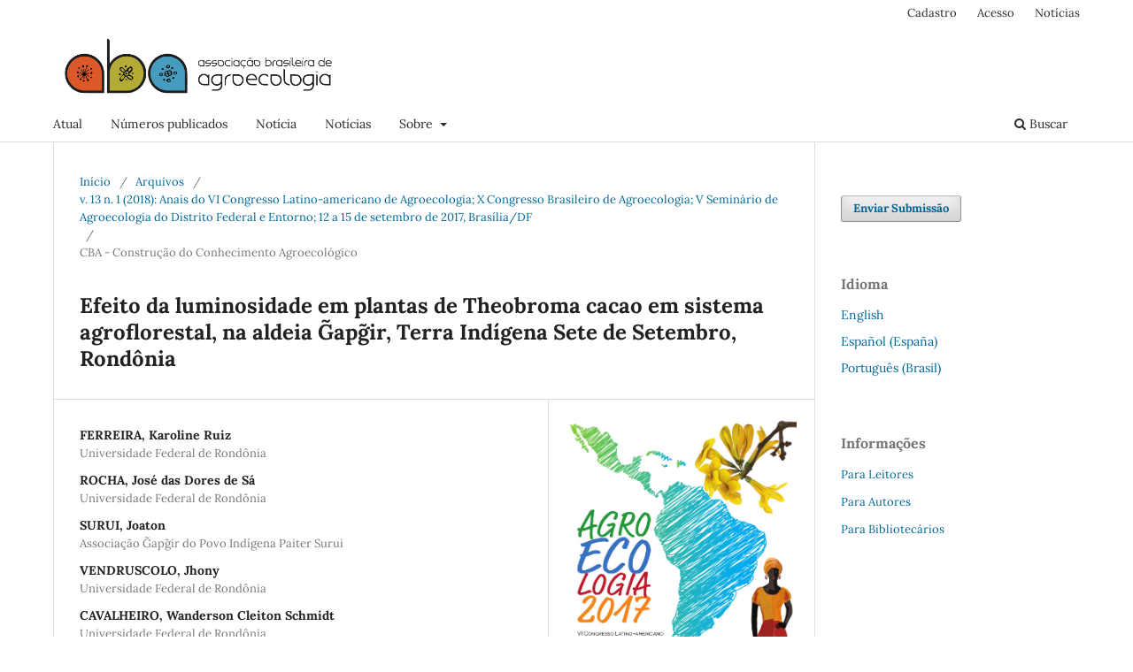

--- FILE ---
content_type: text/html; charset=utf-8
request_url: https://cadernos.aba-agroecologia.org.br/cadernos/article/view/1700
body_size: 5655
content:
<!DOCTYPE html>
<html lang="pt-BR" xml:lang="pt-BR">
<head>
	<meta charset="utf-8">
	<meta name="viewport" content="width=device-width, initial-scale=1.0">
	<title>
		Efeito da luminosidade em plantas de Theobroma cacao em sistema agroflorestal, na aldeia G̃apg̃ir, Terra Indígena Sete de Setembro, Rondônia
							| Cadernos de Agroecologia
			</title>

	
<link rel="icon" href="https://cadernos.aba-agroecologia.org.br/public/journals/1/favicon_pt_BR.png">
<meta name="generator" content="Open Journal Systems 3.3.0.17">
<link rel="schema.DC" href="http://purl.org/dc/elements/1.1/" />
<meta name="DC.Creator.PersonalName" content="FERREIRA, Karoline Ruiz"/>
<meta name="DC.Creator.PersonalName" content="ROCHA, José das Dores de Sá"/>
<meta name="DC.Creator.PersonalName" content="SURUI, Joaton"/>
<meta name="DC.Creator.PersonalName" content="VENDRUSCOLO, Jhony"/>
<meta name="DC.Creator.PersonalName" content="CAVALHEIRO, Wanderson Cleiton Schmidt"/>
<meta name="DC.Date.created" scheme="ISO8601" content="2018-08-20"/>
<meta name="DC.Date.dateSubmitted" scheme="ISO8601" content="2018-08-05"/>
<meta name="DC.Date.issued" scheme="ISO8601" content="2018-08-31"/>
<meta name="DC.Date.modified" scheme="ISO8601" content="2018-08-31"/>
<meta name="DC.Description" xml:lang="en" content="The agroforestry systems (SAF’s) present great potential for the development of agroecologicalpractices in the Amazon region. The objective of this study was to evaluate the effectof luminosity on the growth and development of Cacao plants in SAF’s in the G̃apg̃ir Village,Terra Indígena Sete de Setembro. The work was carried out in a SAF’s with cocoa cultivationof 0.5677 ha, 6 months after implantation, where 12 plants were randomly selected, measuredat height, number of leaves, stem base diameter and luminosity, and the Relative Light Intensity(RLI). Subsequently, spatial distribution maps were elaborated and covariance analysis wasperformed. The attributes height, stem base diameter, number of leaves and RLI presentedmean values of 47.93 cm, 10.5 mm, 14 units and 8.6%. The RLI presents moderate positive covariancewith the stem base diameter and the number of leaves, and weak positive covariancewith height."/>
<meta name="DC.Description" xml:lang="es" content=""/>
<meta name="DC.Description" xml:lang="pt" content="Os sistemas agroflorestais (SAF’s) apresentam grande potencial para o desenvolvimento depráticas agroecológicas na região amazônica. Objetivou-se avaliar o efeito da luminosidadeno crescimento e desenvolvimento de plantas de Cacau em SAF’s na Aldeia G̃apg̃ir, Terraindígena Sete de Setembro. O trabalho foi realizado em um SAF’s com cultivo de cacau de0,5677 ha, 6 meses após a implantação, onde foram selecionadas aleatoriamente 12 plantas,mensurados a altura, número de folhas, diâmetro de colo e luminosidade, e calculado o IntensidadeLuminosa Relativa (ILR). Posteriormente, foram elaborados os mapas de distribuiçãoespacial e realizada a Análise de covariância. Os atributos altura, diâmetro de colo, númerode folhas e ILR, apresentaram valores médios de 47,93 cm, 10,5 mm, 14 unidades e 8,6%. OILR apresenta covariância moderada positiva com o diâmetro do colo e o número de folhas, ecovariância fraca positiva com a altura."/>
<meta name="DC.Format" scheme="IMT" content="application/pdf"/>
<meta name="DC.Identifier" content="1700"/>
<meta name="DC.Identifier.URI" content="https://cadernos.aba-agroecologia.org.br/cadernos/article/view/1700"/>
<meta name="DC.Language" scheme="ISO639-1" content="pt"/>
<meta name="DC.Rights" content="Copyright (c) 2018 Cadernos de Agroecologia"/>
<meta name="DC.Rights" content=""/>
<meta name="DC.Source" content="Cadernos de Agroecologia"/>
<meta name="DC.Source.ISSN" content="2236-7934"/>
<meta name="DC.Source.Issue" content="1"/>
<meta name="DC.Source.Volume" content="13"/>
<meta name="DC.Source.URI" content="https://cadernos.aba-agroecologia.org.br/cadernos"/>
<meta name="DC.Subject" xml:lang="pt" content="Amazônia"/>
<meta name="DC.Subject" xml:lang="pt" content="enriquecimento florestal"/>
<meta name="DC.Subject" xml:lang="pt" content="povos indígenas"/>
<meta name="DC.Title" content="Efeito da luminosidade em plantas de Theobroma cacao em sistema agroflorestal, na aldeia G̃apg̃ir, Terra Indígena Sete de Setembro, Rondônia"/>
<meta name="DC.Title.Alternative" xml:lang="en" content="Effect of luminosity in plants of Theobroma cacao in an agroforestry system, in the G̃apg̃ir village, Terra Indígena Sete de Setembro, Rondônia"/>
<meta name="DC.Type" content="Text.Serial.Journal"/>
<meta name="DC.Type.articleType" content="CBA - Construção do Conhecimento Agroecológico"/>
<meta name="gs_meta_revision" content="1.1"/>
<meta name="citation_journal_title" content="Cadernos de Agroecologia"/>
<meta name="citation_journal_abbrev" content="CA"/>
<meta name="citation_issn" content="2236-7934"/> 
<meta name="citation_author" content="FERREIRA, Karoline Ruiz"/>
<meta name="citation_author_institution" content="Universidade Federal de Rondônia"/>
<meta name="citation_author" content="ROCHA, José das Dores de Sá"/>
<meta name="citation_author_institution" content="Universidade Federal de Rondônia"/>
<meta name="citation_author" content="SURUI, Joaton"/>
<meta name="citation_author_institution" content="Associação G̃apg̃ir do Povo Indígena Paiter Surui"/>
<meta name="citation_author" content="VENDRUSCOLO, Jhony"/>
<meta name="citation_author_institution" content="Universidade Federal de Rondônia"/>
<meta name="citation_author" content="CAVALHEIRO, Wanderson Cleiton Schmidt"/>
<meta name="citation_author_institution" content="Universidade Federal de Rondônia"/>
<meta name="citation_title" content="Efeito da luminosidade em plantas de Theobroma cacao em sistema agroflorestal, na aldeia G̃apg̃ir, Terra Indígena Sete de Setembro, Rondônia"/>
<meta name="citation_language" content="pt"/>
<meta name="citation_date" content="2018/08/20"/>
<meta name="citation_volume" content="13"/>
<meta name="citation_issue" content="1"/>
<meta name="citation_abstract_html_url" content="https://cadernos.aba-agroecologia.org.br/cadernos/article/view/1700"/>
<meta name="citation_keywords" xml:lang="pt" content="Amazônia"/>
<meta name="citation_keywords" xml:lang="pt" content="enriquecimento florestal"/>
<meta name="citation_keywords" xml:lang="pt" content="povos indígenas"/>
<meta name="citation_pdf_url" content="https://cadernos.aba-agroecologia.org.br/cadernos/article/download/1700/1112"/>
	<link rel="stylesheet" href="https://cadernos.aba-agroecologia.org.br/cadernos/$$$call$$$/page/page/css?name=stylesheet" type="text/css" /><link rel="stylesheet" href="https://cadernos.aba-agroecologia.org.br/cadernos/$$$call$$$/page/page/css?name=font" type="text/css" /><link rel="stylesheet" href="https://cadernos.aba-agroecologia.org.br/lib/pkp/styles/fontawesome/fontawesome.css?v=3.3.0.17" type="text/css" />
</head>
<body class="pkp_page_article pkp_op_view has_site_logo" dir="ltr">

	<div class="pkp_structure_page">

				<header class="pkp_structure_head" id="headerNavigationContainer" role="banner">
						
 <nav class="cmp_skip_to_content" aria-label="Ir para os links de conteúdo">
	<a href="#pkp_content_main">Ir para o conteúdo principal</a>
	<a href="#siteNav">Ir para o menu de navegação principal</a>
		<a href="#pkp_content_footer">Ir para o rodapé</a>
</nav>

			<div class="pkp_head_wrapper">

				<div class="pkp_site_name_wrapper">
					<button class="pkp_site_nav_toggle">
						<span>Open Menu</span>
					</button>
										<div class="pkp_site_name">
																<a href="						https://cadernos.aba-agroecologia.org.br/cadernos/index
					" class="is_img">
							<img src="https://cadernos.aba-agroecologia.org.br/public/journals/1/pageHeaderLogoImage_pt_BR.png" width="638" height="153"  />
						</a>
										</div>
				</div>

				
				<nav class="pkp_site_nav_menu" aria-label="Navegação no Site">
					<a id="siteNav"></a>
					<div class="pkp_navigation_primary_row">
						<div class="pkp_navigation_primary_wrapper">
																				<ul id="navigationPrimary" class="pkp_navigation_primary pkp_nav_list">
								<li class="">
				<a href="https://cadernos.aba-agroecologia.org.br/cadernos/issue/current">
					Atual
				</a>
							</li>
								<li class="">
				<a href="https://cadernos.aba-agroecologia.org.br/cadernos/issue/archive">
					Números publicados
				</a>
							</li>
								<li class="">
				<a href="https://cadernos.aba-agroecologia.org.br/cadernos/announcement">
					Notícia
				</a>
							</li>
								<li class="">
				<a href="https://cadernos.aba-agroecologia.org.br/cadernos/announcement">
					Notícias
				</a>
							</li>
								<li class="">
				<a href="https://cadernos.aba-agroecologia.org.br/cadernos/about">
					Sobre
				</a>
									<ul>
																					<li class="">
									<a href="https://cadernos.aba-agroecologia.org.br/cadernos/about">
										Sobre a Revista
									</a>
								</li>
																												<li class="">
									<a href="https://cadernos.aba-agroecologia.org.br/cadernos/about/submissions">
										Submissões
									</a>
								</li>
																												<li class="">
									<a href="https://cadernos.aba-agroecologia.org.br/cadernos/about/editorialTeam">
										Equipe Editorial
									</a>
								</li>
																												<li class="">
									<a href="https://cadernos.aba-agroecologia.org.br/cadernos/about/contact">
										Contato
									</a>
								</li>
																												<li class="">
									<a href="http://status.aba-agroecologia.org.br/">
										Status dos sistemas
									</a>
								</li>
																		</ul>
							</li>
			</ul>

				

																						<div class="pkp_navigation_search_wrapper">
									<a href="https://cadernos.aba-agroecologia.org.br/cadernos/search" class="pkp_search pkp_search_desktop">
										<span class="fa fa-search" aria-hidden="true"></span>
										Buscar
									</a>
								</div>
													</div>
					</div>
					<div class="pkp_navigation_user_wrapper" id="navigationUserWrapper">
							<ul id="navigationUser" class="pkp_navigation_user pkp_nav_list">
								<li class="profile">
				<a href="https://cadernos.aba-agroecologia.org.br/cadernos/user/register">
					Cadastro
				</a>
							</li>
								<li class="profile">
				<a href="https://cadernos.aba-agroecologia.org.br/cadernos/login">
					Acesso
				</a>
							</li>
								<li class="profile">
				<a href="https://cadernos.aba-agroecologia.org.br/cadernos/announcement">
					Notícias
				</a>
							</li>
										</ul>

					</div>
				</nav>
			</div><!-- .pkp_head_wrapper -->
		</header><!-- .pkp_structure_head -->

						<div class="pkp_structure_content has_sidebar">
			<div class="pkp_structure_main" role="main">
				<a id="pkp_content_main"></a>

<div class="page page_article">
			<nav class="cmp_breadcrumbs" role="navigation" aria-label="Você está aqui:">
	<ol>
		<li>
			<a href="https://cadernos.aba-agroecologia.org.br/cadernos/index">
				Início
			</a>
			<span class="separator">/</span>
		</li>
		<li>
			<a href="https://cadernos.aba-agroecologia.org.br/cadernos/issue/archive">
				Arquivos
			</a>
			<span class="separator">/</span>
		</li>
					<li>
				<a href="https://cadernos.aba-agroecologia.org.br/cadernos/issue/view/1">
					v. 13 n. 1 (2018): Anais do VI Congresso Latino-americano de Agroecologia; X Congresso Brasileiro de Agroecologia; V Seminário de Agroecologia do Distrito Federal e Entorno; 12 a 15 de setembro de 2017, Brasília/DF
				</a>
				<span class="separator">/</span>
			</li>
				<li class="current" aria-current="page">
			<span aria-current="page">
									CBA - Construção do Conhecimento Agroecológico
							</span>
		</li>
	</ol>
</nav>
	
		  	 <article class="obj_article_details">

		
	<h1 class="page_title">
		Efeito da luminosidade em plantas de Theobroma cacao em sistema agroflorestal, na aldeia G̃apg̃ir, Terra Indígena Sete de Setembro, Rondônia
	</h1>

	
	<div class="row">
		<div class="main_entry">

							<section class="item authors">
					<h2 class="pkp_screen_reader">Autores</h2>
					<ul class="authors">
											<li>
							<span class="name">
								FERREIRA, Karoline Ruiz
							</span>
															<span class="affiliation">
									Universidade Federal de Rondônia
																	</span>
																				</li>
											<li>
							<span class="name">
								ROCHA, José das Dores de Sá
							</span>
															<span class="affiliation">
									Universidade Federal de Rondônia
																	</span>
																				</li>
											<li>
							<span class="name">
								SURUI, Joaton
							</span>
															<span class="affiliation">
									Associação G̃apg̃ir do Povo Indígena Paiter Surui
																	</span>
																				</li>
											<li>
							<span class="name">
								VENDRUSCOLO, Jhony
							</span>
															<span class="affiliation">
									Universidade Federal de Rondônia
																	</span>
																				</li>
											<li>
							<span class="name">
								CAVALHEIRO, Wanderson Cleiton Schmidt
							</span>
															<span class="affiliation">
									Universidade Federal de Rondônia
																	</span>
																				</li>
										</ul>
				</section>
			
						
									<section class="item keywords">
				<h2 class="label">
										Palavras-chave:
				</h2>
				<span class="value">
											Amazônia, 											enriquecimento florestal, 											povos indígenas									</span>
			</section>
			
										<section class="item abstract">
					<h2 class="label">Resumo</h2>
					<p>Os sistemas agroflorestais (SAF’s) apresentam grande potencial para o desenvolvimento de<br>práticas agroecológicas na região amazônica. Objetivou-se avaliar o efeito da luminosidade<br>no crescimento e desenvolvimento de plantas de Cacau em SAF’s na Aldeia G̃apg̃ir, Terra<br>indígena Sete de Setembro. O trabalho foi realizado em um SAF’s com cultivo de cacau de<br>0,5677 ha, 6 meses após a implantação, onde foram selecionadas aleatoriamente 12 plantas,<br>mensurados a altura, número de folhas, diâmetro de colo e luminosidade, e calculado o Intensidade<br>Luminosa Relativa (ILR). Posteriormente, foram elaborados os mapas de distribuição<br>espacial e realizada a Análise de covariância. Os atributos altura, diâmetro de colo, número<br>de folhas e ILR, apresentaram valores médios de 47,93 cm, 10,5 mm, 14 unidades e 8,6%. O<br>ILR apresenta covariância moderada positiva com o diâmetro do colo e o número de folhas, e<br>covariância fraca positiva com a altura.</p>
				</section>
			
			

																																															
						
		</div><!-- .main_entry -->

		<div class="entry_details">

										<div class="item cover_image">
					<div class="sub_item">
													<a href="https://cadernos.aba-agroecologia.org.br/cadernos/issue/view/1">
								<img src="https://cadernos.aba-agroecologia.org.br/public/journals/1/cover_issue_1_pt_BR.jpg" alt="">
							</a>
											</div>
				</div>
			
										<div class="item galleys">
					<h2 class="pkp_screen_reader">
						Downloads
					</h2>
					<ul class="value galleys_links">
													<li>
								
	
							

<a class="obj_galley_link pdf" href="https://cadernos.aba-agroecologia.org.br/cadernos/article/view/1700/1112">

		
	pdf

	</a>
							</li>
											</ul>
				</div>
						
						<div class="item published">
				<section class="sub_item">
					<h2 class="label">
						Publicado
					</h2>
					<div class="value">
																			<span>2018-08-20</span>
																	</div>
				</section>
							</div>
			
						
										<div class="item issue">

											<section class="sub_item">
							<h2 class="label">
								Edição
							</h2>
							<div class="value">
								<a class="title" href="https://cadernos.aba-agroecologia.org.br/cadernos/issue/view/1">
									v. 13 n. 1 (2018): Anais do VI Congresso Latino-americano de Agroecologia; X Congresso Brasileiro de Agroecologia; V Seminário de Agroecologia do Distrito Federal e Entorno; 12 a 15 de setembro de 2017, Brasília/DF
								</a>
							</div>
						</section>
					
											<section class="sub_item">
							<h2 class="label">
								Seção
							</h2>
							<div class="value">
								CBA - Construção do Conhecimento Agroecológico
							</div>
						</section>
					
									</div>
			
						
						
			

		</div><!-- .entry_details -->
	</div><!-- .row -->

</article>

	

</div><!-- .page -->

	</div><!-- pkp_structure_main -->

									<div class="pkp_structure_sidebar left" role="complementary" aria-label="Barra lateral">
				<div class="pkp_block block_make_submission">
	<h2 class="pkp_screen_reader">
		Enviar Submissão
	</h2>

	<div class="content">
		<a class="block_make_submission_link" href="https://cadernos.aba-agroecologia.org.br/cadernos/about/submissions">
			Enviar Submissão
		</a>
	</div>
</div>
<div class="pkp_block block_language">
	<h2 class="title">
		Idioma
	</h2>

	<div class="content">
		<ul>
							<li class="locale_en_US" lang="en-US">
					<a href="https://cadernos.aba-agroecologia.org.br/cadernos/user/setLocale/en_US?source=%2Fcadernos%2Farticle%2Fview%2F1700">
						English
					</a>
				</li>
							<li class="locale_es_ES" lang="es-ES">
					<a href="https://cadernos.aba-agroecologia.org.br/cadernos/user/setLocale/es_ES?source=%2Fcadernos%2Farticle%2Fview%2F1700">
						Español (España)
					</a>
				</li>
							<li class="locale_pt_BR current" lang="pt-BR">
					<a href="https://cadernos.aba-agroecologia.org.br/cadernos/user/setLocale/pt_BR?source=%2Fcadernos%2Farticle%2Fview%2F1700">
						Português (Brasil)
					</a>
				</li>
					</ul>
	</div>
</div><!-- .block_language -->
<div class="pkp_block block_information">
	<h2 class="title">Informações</h2>
	<div class="content">
		<ul>
							<li>
					<a href="https://cadernos.aba-agroecologia.org.br/cadernos/information/readers">
						Para Leitores
					</a>
				</li>
										<li>
					<a href="https://cadernos.aba-agroecologia.org.br/cadernos/information/authors">
						Para Autores
					</a>
				</li>
										<li>
					<a href="https://cadernos.aba-agroecologia.org.br/cadernos/information/librarians">
						Para Bibliotecários
					</a>
				</li>
					</ul>
	</div>
</div>

			</div><!-- pkp_sidebar.left -->
			</div><!-- pkp_structure_content -->

<div class="pkp_structure_footer_wrapper" role="contentinfo">
	<a id="pkp_content_footer"></a>

	<div class="pkp_structure_footer">

					<div class="pkp_footer_content">
				<p><strong>CADERNOS DE AGROECOLOGIA</strong></p>
			</div>
		
		<div class="pkp_brand_footer" role="complementary">
			<a href="https://cadernos.aba-agroecologia.org.br/cadernos/about/aboutThisPublishingSystem">
				<img alt="Mais informações sobre o sistema de publicação, a plataforma e o fluxo de publicação do OJS/PKP." src="https://cadernos.aba-agroecologia.org.br/templates/images/ojs_brand.png">
			</a>
		</div>
	</div>
</div><!-- pkp_structure_footer_wrapper -->

</div><!-- pkp_structure_page -->

<script src="https://cadernos.aba-agroecologia.org.br/lib/pkp/lib/vendor/components/jquery/jquery.min.js?v=3.3.0.17" type="text/javascript"></script><script src="https://cadernos.aba-agroecologia.org.br/lib/pkp/lib/vendor/components/jqueryui/jquery-ui.min.js?v=3.3.0.17" type="text/javascript"></script><script src="https://cadernos.aba-agroecologia.org.br/plugins/themes/default/js/lib/popper/popper.js?v=3.3.0.17" type="text/javascript"></script><script src="https://cadernos.aba-agroecologia.org.br/plugins/themes/default/js/lib/bootstrap/util.js?v=3.3.0.17" type="text/javascript"></script><script src="https://cadernos.aba-agroecologia.org.br/plugins/themes/default/js/lib/bootstrap/dropdown.js?v=3.3.0.17" type="text/javascript"></script><script src="https://cadernos.aba-agroecologia.org.br/plugins/themes/default/js/main.js?v=3.3.0.17" type="text/javascript"></script><script type="text/javascript">
(function (w, d, s, l, i) { w[l] = w[l] || []; var f = d.getElementsByTagName(s)[0],
j = d.createElement(s), dl = l != 'dataLayer' ? '&l=' + l : ''; j.async = true; 
j.src = 'https://www.googletagmanager.com/gtag/js?id=' + i + dl; f.parentNode.insertBefore(j, f); 
function gtag(){dataLayer.push(arguments)}; gtag('js', new Date()); gtag('config', i); })
(window, document, 'script', 'dataLayer', 'G-X9CKQ5Z3RL');
</script>


</body>
</html>


--- FILE ---
content_type: text/css;charset=UTF-8
request_url: https://cadernos.aba-agroecologia.org.br/cadernos/$$$call$$$/page/page/css?name=font
body_size: 33
content:
@font-face{font-family:'Lora';font-style:normal;font-weight:400;src:url('//cadernos.aba-agroecologia.org.br/plugins/themes/default/fonts/lora-v16-vietnamese_latin-ext_latin_cyrillic-ext_cyrillic-regular.eot');src:local(''),url('//cadernos.aba-agroecologia.org.br/plugins/themes/default/fonts/lora-v16-vietnamese_latin-ext_latin_cyrillic-ext_cyrillic-regular.eot?#iefix') format('embedded-opentype'),url('//cadernos.aba-agroecologia.org.br/plugins/themes/default/fonts/lora-v16-vietnamese_latin-ext_latin_cyrillic-ext_cyrillic-regular.woff2') format('woff2'),url('//cadernos.aba-agroecologia.org.br/plugins/themes/default/fonts/lora-v16-vietnamese_latin-ext_latin_cyrillic-ext_cyrillic-regular.woff') format('woff'),url('//cadernos.aba-agroecologia.org.br/plugins/themes/default/fonts/lora-v16-vietnamese_latin-ext_latin_cyrillic-ext_cyrillic-regular.ttf') format('truetype'),url('//cadernos.aba-agroecologia.org.br/plugins/themes/default/fonts/lora-v16-vietnamese_latin-ext_latin_cyrillic-ext_cyrillic-regular.svg#Lora') format('svg');font-display:swap}@font-face{font-family:'Lora';font-style:normal;font-weight:700;src:url('//cadernos.aba-agroecologia.org.br/plugins/themes/default/fonts/lora-v16-vietnamese_latin-ext_latin_cyrillic-ext_cyrillic-700.eot');src:local(''),url('//cadernos.aba-agroecologia.org.br/plugins/themes/default/fonts/lora-v16-vietnamese_latin-ext_latin_cyrillic-ext_cyrillic-700.eot?#iefix') format('embedded-opentype'),url('//cadernos.aba-agroecologia.org.br/plugins/themes/default/fonts/lora-v16-vietnamese_latin-ext_latin_cyrillic-ext_cyrillic-700.woff2') format('woff2'),url('//cadernos.aba-agroecologia.org.br/plugins/themes/default/fonts/lora-v16-vietnamese_latin-ext_latin_cyrillic-ext_cyrillic-700.woff') format('woff'),url('//cadernos.aba-agroecologia.org.br/plugins/themes/default/fonts/lora-v16-vietnamese_latin-ext_latin_cyrillic-ext_cyrillic-700.ttf') format('truetype'),url('//cadernos.aba-agroecologia.org.br/plugins/themes/default/fonts/lora-v16-vietnamese_latin-ext_latin_cyrillic-ext_cyrillic-700.svg#Lora') format('svg');font-display:swap}@font-face{font-family:'Lora';font-style:italic;font-weight:400;src:url('//cadernos.aba-agroecologia.org.br/plugins/themes/default/fonts/lora-v16-vietnamese_latin-ext_latin_cyrillic-ext_cyrillic-italic.eot');src:local(''),url('//cadernos.aba-agroecologia.org.br/plugins/themes/default/fonts/lora-v16-vietnamese_latin-ext_latin_cyrillic-ext_cyrillic-italic.eot?#iefix') format('embedded-opentype'),url('//cadernos.aba-agroecologia.org.br/plugins/themes/default/fonts/lora-v16-vietnamese_latin-ext_latin_cyrillic-ext_cyrillic-italic.woff2') format('woff2'),url('//cadernos.aba-agroecologia.org.br/plugins/themes/default/fonts/lora-v16-vietnamese_latin-ext_latin_cyrillic-ext_cyrillic-italic.woff') format('woff'),url('//cadernos.aba-agroecologia.org.br/plugins/themes/default/fonts/lora-v16-vietnamese_latin-ext_latin_cyrillic-ext_cyrillic-italic.ttf') format('truetype'),url('//cadernos.aba-agroecologia.org.br/plugins/themes/default/fonts/lora-v16-vietnamese_latin-ext_latin_cyrillic-ext_cyrillic-italic.svg#Lora') format('svg');font-display:swap}@font-face{font-family:'Lora';font-style:italic;font-weight:700;src:url('//cadernos.aba-agroecologia.org.br/plugins/themes/default/fonts/lora-v16-vietnamese_latin-ext_latin_cyrillic-ext_cyrillic-700italic.eot');src:local(''),url('//cadernos.aba-agroecologia.org.br/plugins/themes/default/fonts/lora-v16-vietnamese_latin-ext_latin_cyrillic-ext_cyrillic-700italic.eot?#iefix') format('embedded-opentype'),url('//cadernos.aba-agroecologia.org.br/plugins/themes/default/fonts/lora-v16-vietnamese_latin-ext_latin_cyrillic-ext_cyrillic-700italic.woff2') format('woff2'),url('//cadernos.aba-agroecologia.org.br/plugins/themes/default/fonts/lora-v16-vietnamese_latin-ext_latin_cyrillic-ext_cyrillic-700italic.woff') format('woff'),url('//cadernos.aba-agroecologia.org.br/plugins/themes/default/fonts/lora-v16-vietnamese_latin-ext_latin_cyrillic-ext_cyrillic-700italic.ttf') format('truetype'),url('//cadernos.aba-agroecologia.org.br/plugins/themes/default/fonts/lora-v16-vietnamese_latin-ext_latin_cyrillic-ext_cyrillic-700italic.svg#Lora') format('svg');font-display:swap}